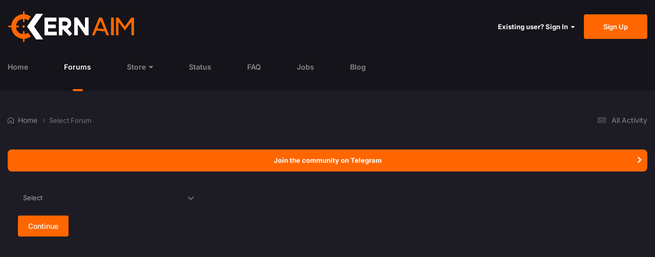

--- FILE ---
content_type: application/javascript; charset=utf-8
request_url: https://kernaim.to/board/uploads/javascript_global/root_map.js?v=41fdd76b351765569204
body_size: 40
content:
var ipsJavascriptMap={"core":{"front_core":"https://kernaim.to/board/uploads/javascript_core/front_front_core.js","front_statuses":"https://kernaim.to/board/uploads/javascript_core/front_front_statuses.js","front_profile":"https://kernaim.to/board/uploads/javascript_core/front_front_profile.js","front_widgets":"https://kernaim.to/board/uploads/javascript_core/front_front_widgets.js","front_messages":"https://kernaim.to/board/uploads/javascript_core/front_front_messages.js","front_system":"https://kernaim.to/board/uploads/javascript_core/front_front_system.js","front_streams":"https://kernaim.to/board/uploads/javascript_core/front_front_streams.js","front_modcp":"https://kernaim.to/board/uploads/javascript_core/front_front_modcp.js","front_ignore":"https://kernaim.to/board/uploads/javascript_core/front_front_ignore.js","front_search":"https://kernaim.to/board/uploads/javascript_core/front_front_search.js","global_core":"https://kernaim.to/board/uploads/javascript_core/global_global_core.js","admin_core":"https://kernaim.to/board/uploads/javascript_core/admin_admin_core.js","admin_system":"https://kernaim.to/board/uploads/javascript_core/admin_admin_system.js","admin_dashboard":"https://kernaim.to/board/uploads/javascript_core/admin_admin_dashboard.js","admin_members":"https://kernaim.to/board/uploads/javascript_core/admin_admin_members.js","admin_templates":"https://kernaim.to/board/uploads/javascript_core/admin_admin_templates.js"},"cms":{"admin_templates":"https://kernaim.to/board/uploads/javascript_cms/admin_admin_templates.js"},"gallery":{"front_browse":"https://kernaim.to/board/uploads/javascript_gallery/front_front_browse.js","front_global":"https://kernaim.to/board/uploads/javascript_gallery/front_front_global.js","front_submit":"https://kernaim.to/board/uploads/javascript_gallery/front_front_submit.js","front_view":"https://kernaim.to/board/uploads/javascript_gallery/front_front_view.js"},"forums":{"front_forum":"https://kernaim.to/board/uploads/javascript_forums/front_front_forum.js","front_topic":"https://kernaim.to/board/uploads/javascript_forums/front_front_topic.js"},"downloads":{"front_submit":"https://kernaim.to/board/uploads/javascript_downloads/front_front_submit.js","front_view":"https://kernaim.to/board/uploads/javascript_downloads/front_front_view.js"},"calendar":{"front_browse":"https://kernaim.to/board/uploads/javascript_calendar/front_front_browse.js","front_overview":"https://kernaim.to/board/uploads/javascript_calendar/front_front_overview.js"},"nexus":{"front_store":"https://kernaim.to/board/uploads/javascript_nexus/front_front_store.js","front_checkout":"https://kernaim.to/board/uploads/javascript_nexus/front_front_checkout.js","global_gateways":"https://kernaim.to/board/uploads/javascript_nexus/global_global_gateways.js","admin_store":"https://kernaim.to/board/uploads/javascript_nexus/admin_admin_store.js"}};;